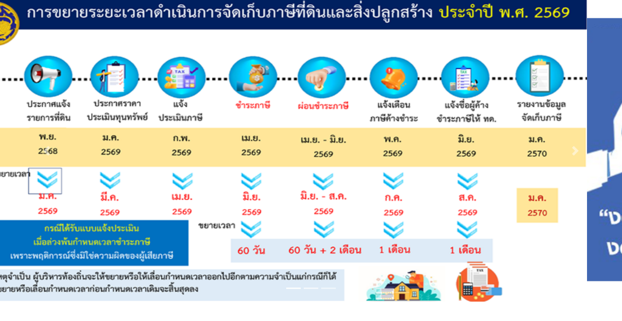

--- FILE ---
content_type: text/html
request_url: https://www.nonsaat.go.th/info/info.html
body_size: 647
content:
<!DOCTYPE html>
<html lang="en">
<head>
  <title>Bootstrap Example</title>
  <meta charset="utf-8">
  <meta name="viewport" content="width=device-width, initial-scale=1">
  <link rel="stylesheet" href="https://maxcdn.bootstrapcdn.com/bootstrap/4.5.2/css/bootstrap.min.css">
  <script src="https://ajax.googleapis.com/ajax/libs/jquery/3.5.1/jquery.min.js"></script>
  <script src="https://cdnjs.cloudflare.com/ajax/libs/popper.js/1.16.0/umd/popper.min.js"></script>
  <script src="https://maxcdn.bootstrapcdn.com/bootstrap/4.5.2/js/bootstrap.min.js"></script>
  <style>
  /* Make the image fully responsive */
  .carousel-inner img {
    width: 100%;
    height: 100%;
  }
  </style>
</head>
<body>

<div id="demo" class="carousel slide" data-ride="carousel" data-interval="2000">

  <!-- Indicators -->
  <ul class="carousel-indicators">
    <li data-target="#demo" data-slide-to="0" class="active"></li>
    <li data-target="#demo" data-slide-to="1"></li>
    <li data-target="#demo" data-slide-to="2"></li>
	
	  
  
   
  </ul>
  
  <!-- The slideshow -->
  <div class="carousel-inner ">
	  <div class="carousel-item  active " ><img src="../info/pasee69.png" class="d-block w-100" alt="pasee69"width='1000' height='486'>
    </div>
	
    <div class="carousel-item  " ><img src="../info/pic1.png" class="d-block w-100" alt="pic1"width='1000' height='486'>
    </div>
	 
	   <div class="carousel-item" ><img src="../info/pic2.png" class="d-block w-100" alt="pic2" width='1000' height='486'>
    </div>
    <div class="carousel-item" >
      <a href=" https://itas.nacc.go.th/go/eit/t0jt3t " target="_blank"><img src="../info/eit25.png" class="d-block w-100" alt="pic5" width='1000' height='486'></a>
    </div>
	   
	  
  <!-- Left and right controls -->
  <a class="carousel-control-prev" href="#demo" data-slide="prev">
    <span class="carousel-control-prev-icon"></span>
  </a>
  <a class="carousel-control-next" href="#demo" data-slide="next">
    <span class="carousel-control-next-icon"></span>
  </a>
</div>

</body>
</html>
